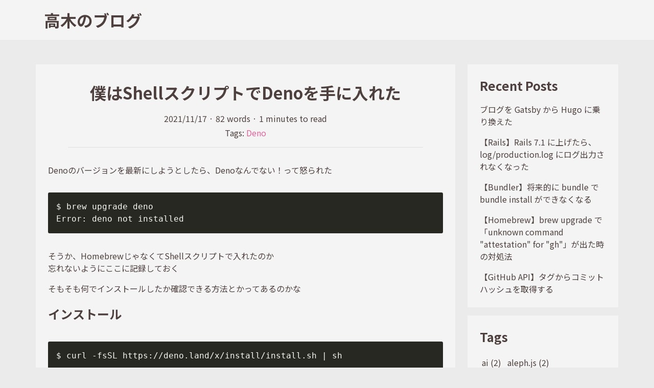

--- FILE ---
content_type: text/html; charset=utf-8
request_url: https://takagi.blog/how-to-install-deno/
body_size: 4896
content:
<!DOCTYPE html>
<html>
    <head>
        <meta charset="utf-8">
<meta name="viewport" content="width=device-width,minimum-scale=1">
<link href="https://fonts.googleapis.com/css2?family=Noto+Sans+JP:wght@100..900&display=swap" rel="stylesheet">
<style>
  body {
	font-family: 'Noto Sans JP', sans-serif;
  }
</style>




<title>僕はShellスクリプトでDenoを手に入れた | 高木のブログ</title>
<link rel="canonical" href="https://takagi.blog/how-to-install-deno/">
<meta name="description" content="Denoのバージョンを最新にしようとしたら、Denoなんでない！って怒られた
$ brew upgrade deno
Error: deno not installed
そうか、HomebrewじゃなくてShellスクリプトで入れたのか
忘れないようにここに記録しておく
そもそも何でインストールしたか確認できる方法とかってあるのかな
インストール 🔗$ curl -fsSL https://deno.land/x/install/install.sh | sh
$ deno --version
deno 1.16.1 (release, x86_64-apple-darwin)
v8 9.7.106.2
typescript 4.4.2
バージョンを指定してインストール 🔗curl -fsSL https://deno.land/x/install/install.sh | sh -s v1.0.0
バージョンアップ 🔗$ deno upgrade
Looking up latest version
Found latest version 1.16.1
Checking https://github.com/denoland/deno/releases/download/v1.16.1/deno-x86_64-apple-darwin.zip
28.6 MiB / 28.6 MiB (100.0%)
Deno is upgrading to version 1.16.1
Archive:  /var/folders/pp/gt4jlrmj7cgg0xrdggtspylh0000gn/T/.tmpyleuc4/deno.zip
  inflating: deno
Upgraded successfully
バージョンを指定してバージョンアップ 🔗$ deno upgrade --version 1.0.0
バージョンダウンもできる" />
<meta property="og:type" content="article" />
<meta property="og:title" content="僕はShellスクリプトでDenoを手に入れた | 高木のブログ" />
<meta property="og:url" content="https://takagi.blog/how-to-install-deno/" />
<meta property="og:description" content="Denoのバージョンを最新にしようとしたら、Denoなんでない！って怒られた
$ brew upgrade deno
Error: deno not installed
そうか、HomebrewじゃなくてShellスクリプトで入れたのか
忘れないようにここに記録しておく
そもそも何でインストールしたか確認できる方法とかってあるのかな
インストール 🔗$ curl -fsSL https://deno.land/x/install/install.sh | sh
$ deno --version
deno 1.16.1 (release, x86_64-apple-darwin)
v8 9.7.106.2
typescript 4.4.2
バージョンを指定してインストール 🔗curl -fsSL https://deno.land/x/install/install.sh | sh -s v1.0.0
バージョンアップ 🔗$ deno upgrade
Looking up latest version
Found latest version 1.16.1
Checking https://github.com/denoland/deno/releases/download/v1.16.1/deno-x86_64-apple-darwin.zip
28.6 MiB / 28.6 MiB (100.0%)
Deno is upgrading to version 1.16.1
Archive:  /var/folders/pp/gt4jlrmj7cgg0xrdggtspylh0000gn/T/.tmpyleuc4/deno.zip
  inflating: deno
Upgraded successfully
バージョンを指定してバージョンアップ 🔗$ deno upgrade --version 1.0.0
バージョンダウンもできる" />








<link rel="stylesheet" href="/lib/icofont/icofont.min.css" />
<link rel="stylesheet" href="/css/syntax.css" />
<link rel="stylesheet" href="/css/style.css" />
<script src="/js/copy-code-block.js"></script>
<link rel="shortcut icon" href="/images/favicon.ico" type="image/x-icon" />

    </head>

    <body>
        <header class="header-wrapper">
    <div class="header">
        <a class="site-title" href="https://takagi.blog/">高木のブログ</a>

        <nav class="menu">
            
        </nav>
    </div>
</header>

        <main class="main-wrapper">
            <div class="main">
                

<section class="single">
    <h1 class="title">僕はShellスクリプトでDenoを手に入れた</h1>

    <div class="tip">
        <time datetime="2021-11-17 00:00:00 &#43;0000 UTC">2021/11/17</time>
        <span class="split">·</span>
        <span> 82 words </span>
        <span class="split">·</span>
        <span>
            1 minutes to read
        </span>
    </div>

    <div class="taxonomies">
        

        
            <div>
                Tags:
                
                    <a href="/tags/deno">Deno</a>
                
            </div>
        
    </div>

    <hr />

    <div class="content">
        <p>Denoのバージョンを最新にしようとしたら、Denoなんでない！って怒られた</p>
<div class="highlight"><pre tabindex="0" style="color:#f8f8f2;background-color:#272822;-moz-tab-size:4;-o-tab-size:4;tab-size:4;"><code class="language-bash" data-lang="bash"><span style="display:flex;"><span>$ brew upgrade deno
</span></span><span style="display:flex;"><span>Error: deno not installed
</span></span></code></pre></div><p>そうか、HomebrewじゃなくてShellスクリプトで入れたのか<br>
忘れないようにここに記録しておく</p>
<p>そもそも何でインストールしたか確認できる方法とかってあるのかな</p>
<h2 id="インストール">インストール <a href="#%e3%82%a4%e3%83%b3%e3%82%b9%e3%83%88%e3%83%bc%e3%83%ab" class="anchor">🔗</a></h2><div class="highlight"><pre tabindex="0" style="color:#f8f8f2;background-color:#272822;-moz-tab-size:4;-o-tab-size:4;tab-size:4;"><code class="language-bash" data-lang="bash"><span style="display:flex;"><span>$ curl -fsSL https://deno.land/x/install/install.sh | sh
</span></span></code></pre></div><div class="highlight"><pre tabindex="0" style="color:#f8f8f2;background-color:#272822;-moz-tab-size:4;-o-tab-size:4;tab-size:4;"><code class="language-bash" data-lang="bash"><span style="display:flex;"><span>$ deno --version
</span></span><span style="display:flex;"><span>deno 1.16.1 <span style="color:#f92672">(</span>release, x86_64-apple-darwin<span style="color:#f92672">)</span>
</span></span><span style="display:flex;"><span>v8 9.7.106.2
</span></span><span style="display:flex;"><span>typescript 4.4.2
</span></span></code></pre></div><h3 id="バージョンを指定してインストール">バージョンを指定してインストール <a href="#%e3%83%90%e3%83%bc%e3%82%b8%e3%83%a7%e3%83%b3%e3%82%92%e6%8c%87%e5%ae%9a%e3%81%97%e3%81%a6%e3%82%a4%e3%83%b3%e3%82%b9%e3%83%88%e3%83%bc%e3%83%ab" class="anchor">🔗</a></h3><div class="highlight"><pre tabindex="0" style="color:#f8f8f2;background-color:#272822;-moz-tab-size:4;-o-tab-size:4;tab-size:4;"><code class="language-bash" data-lang="bash"><span style="display:flex;"><span>curl -fsSL https://deno.land/x/install/install.sh | sh -s v1.0.0
</span></span></code></pre></div><h2 id="バージョンアップ">バージョンアップ <a href="#%e3%83%90%e3%83%bc%e3%82%b8%e3%83%a7%e3%83%b3%e3%82%a2%e3%83%83%e3%83%97" class="anchor">🔗</a></h2><div class="highlight"><pre tabindex="0" style="color:#f8f8f2;background-color:#272822;-moz-tab-size:4;-o-tab-size:4;tab-size:4;"><code class="language-bash" data-lang="bash"><span style="display:flex;"><span>$ deno upgrade
</span></span><span style="display:flex;"><span>Looking up latest version
</span></span><span style="display:flex;"><span>Found latest version 1.16.1
</span></span><span style="display:flex;"><span>Checking https://github.com/denoland/deno/releases/download/v1.16.1/deno-x86_64-apple-darwin.zip
</span></span><span style="display:flex;"><span>28.6 MiB / 28.6 MiB <span style="color:#f92672">(</span>100.0%<span style="color:#f92672">)</span>
</span></span><span style="display:flex;"><span>Deno is upgrading to version 1.16.1
</span></span><span style="display:flex;"><span>Archive:  /var/folders/pp/gt4jlrmj7cgg0xrdggtspylh0000gn/T/.tmpyleuc4/deno.zip
</span></span><span style="display:flex;"><span>  inflating: deno
</span></span><span style="display:flex;"><span>Upgraded successfully
</span></span></code></pre></div><h3 id="バージョンを指定してバージョンアップ">バージョンを指定してバージョンアップ <a href="#%e3%83%90%e3%83%bc%e3%82%b8%e3%83%a7%e3%83%b3%e3%82%92%e6%8c%87%e5%ae%9a%e3%81%97%e3%81%a6%e3%83%90%e3%83%bc%e3%82%b8%e3%83%a7%e3%83%b3%e3%82%a2%e3%83%83%e3%83%97" class="anchor">🔗</a></h3><div class="highlight"><pre tabindex="0" style="color:#f8f8f2;background-color:#272822;-moz-tab-size:4;-o-tab-size:4;tab-size:4;"><code class="language-bash" data-lang="bash"><span style="display:flex;"><span>$ deno upgrade --version 1.0.0
</span></span></code></pre></div><p>バージョンダウンもできる</p>
<h2 id="参考">参考 <a href="#%e5%8f%82%e8%80%83" class="anchor">🔗</a></h2><p><a href="https://github.com/denoland/deno_install" target="_blank">denoland/deno_install: Deno Binary Installer</a>
</p>

    </div>

    
</section>


            </div>
            <div class="side">
                
                    <div class="side-recent">
    <h2 class="side-title">
        <a href="/posts/">Recent Posts</a>
    </h2>
    <hr />

    <ul>
        
            <li>
                <a href="/blog-migrate-from-gatsby-to-hugo/">ブログを Gatsby から Hugo に乗り換えた</a>
            </li>
        
            <li>
                <a href="/no-longer-output-production-log-when-upgrade-rails-7-1/">【Rails】Rails 7.1 に上げたら、log/production.log にログ出力されなくなった</a>
            </li>
        
            <li>
                <a href="/cannot-bundle-install-with-bundle-command/">【Bundler】将来的に bundle で bundle install ができなくなる</a>
            </li>
        
            <li>
                <a href="/homebrew-upgrade-unknown-command-attestation-for-gh/">【Homebrew】brew upgrade で「unknown command &#34;attestation&#34; for &#34;gh&#34;」が出た時の対処法</a>
            </li>
        
            <li>
                <a href="/github-api-get-a-commit-hash/">【GitHub API】タグからコミットハッシュを取得する</a>
            </li>
        
    </ul>
</div>

                
                <div class="side-categories">
    <h2>Categories</h2>
    <hr />

    <ul>
        
    </ul>
</div>

                <div class="side-tags">
    <h2>Tags</h2>
    <hr />

    <ul>
        
            <li>
                <a href="/tags/ai">ai (2)</a>
            </li>
        
            <li>
                <a href="/tags/aleph.js">aleph.js (2)</a>
            </li>
        
            <li>
                <a href="/tags/amazon-linux">amazon linux (1)</a>
            </li>
        
            <li>
                <a href="/tags/ambient">ambient (2)</a>
            </li>
        
            <li>
                <a href="/tags/api">api (29)</a>
            </li>
        
            <li>
                <a href="/tags/awk">awk (2)</a>
            </li>
        
            <li>
                <a href="/tags/aws">aws (6)</a>
            </li>
        
            <li>
                <a href="/tags/aws-cli">aws-cli (3)</a>
            </li>
        
            <li>
                <a href="/tags/base64">base64 (1)</a>
            </li>
        
            <li>
                <a href="/tags/bash">bash (1)</a>
            </li>
        
            <li>
                <a href="/tags/bluesky">bluesky (5)</a>
            </li>
        
            <li>
                <a href="/tags/bskyrb">bskyrb (1)</a>
            </li>
        
            <li>
                <a href="/tags/bun">bun (2)</a>
            </li>
        
            <li>
                <a href="/tags/bundler">bundler (4)</a>
            </li>
        
            <li>
                <a href="/tags/centos">centos (4)</a>
            </li>
        
            <li>
                <a href="/tags/chatgpt">chatgpt (5)</a>
            </li>
        
            <li>
                <a href="/tags/chrome">chrome (3)</a>
            </li>
        
            <li>
                <a href="/tags/cli">cli (2)</a>
            </li>
        
            <li>
                <a href="/tags/cloud-functions">cloud functions (5)</a>
            </li>
        
            <li>
                <a href="/tags/cloud-sql">cloud sql (1)</a>
            </li>
        
            <li>
                <a href="/tags/cloudflare">cloudflare (12)</a>
            </li>
        
            <li>
                <a href="/tags/cloudflare-d1">cloudflare d1 (2)</a>
            </li>
        
            <li>
                <a href="/tags/cloudflare-pages">cloudflare pages (3)</a>
            </li>
        
            <li>
                <a href="/tags/cloudflare-r2">cloudflare r2 (4)</a>
            </li>
        
            <li>
                <a href="/tags/cloudflare-registrar">cloudflare registrar (1)</a>
            </li>
        
            <li>
                <a href="/tags/cloudflare-workers">cloudflare workers (8)</a>
            </li>
        
            <li>
                <a href="/tags/cloudflared">cloudflared (1)</a>
            </li>
        
            <li>
                <a href="/tags/commit-genius">commit genius (1)</a>
            </li>
        
            <li>
                <a href="/tags/cors">cors (1)</a>
            </li>
        
            <li>
                <a href="/tags/crontab">crontab (1)</a>
            </li>
        
            <li>
                <a href="/tags/curl">curl (1)</a>
            </li>
        
            <li>
                <a href="/tags/debian">debian (1)</a>
            </li>
        
            <li>
                <a href="/tags/deno">deno (15)</a>
            </li>
        
            <li>
                <a href="/tags/deno-deploy">deno deploy (2)</a>
            </li>
        
            <li>
                <a href="/tags/developer-tools">developer tools (2)</a>
            </li>
        
            <li>
                <a href="/tags/discord">discord (1)</a>
            </li>
        
            <li>
                <a href="/tags/dns">dns (2)</a>
            </li>
        
            <li>
                <a href="/tags/docker">docker (20)</a>
            </li>
        
            <li>
                <a href="/tags/docker-compose">docker compose (3)</a>
            </li>
        
            <li>
                <a href="/tags/dotfiles">dotfiles (1)</a>
            </li>
        
            <li>
                <a href="/tags/elixir">elixir (2)</a>
            </li>
        
            <li>
                <a href="/tags/eslint">eslint (1)</a>
            </li>
        
            <li>
                <a href="/tags/faraday">faraday (1)</a>
            </li>
        
            <li>
                <a href="/tags/fastapi">fastapi (1)</a>
            </li>
        
            <li>
                <a href="/tags/gatsby">gatsby (14)</a>
            </li>
        
            <li>
                <a href="/tags/gcp">gcp (7)</a>
            </li>
        
            <li>
                <a href="/tags/gem">gem (24)</a>
            </li>
        
            <li>
                <a href="/tags/ghq">ghq (1)</a>
            </li>
        
            <li>
                <a href="/tags/git">git (11)</a>
            </li>
        
            <li>
                <a href="/tags/gitea">gitea (1)</a>
            </li>
        
            <li>
                <a href="/tags/github">github (2)</a>
            </li>
        
            <li>
                <a href="/tags/github-actions">github actions (20)</a>
            </li>
        
            <li>
                <a href="/tags/github-api">github api (1)</a>
            </li>
        
            <li>
                <a href="/tags/github-graphql-api">github graphql api (1)</a>
            </li>
        
            <li>
                <a href="/tags/github-pages">github pages (2)</a>
            </li>
        
            <li>
                <a href="/tags/glide">glide (1)</a>
            </li>
        
            <li>
                <a href="/tags/go">go (3)</a>
            </li>
        
            <li>
                <a href="/tags/google-analytics">google analytics (1)</a>
            </li>
        
            <li>
                <a href="/tags/google-apps-script">google apps script (5)</a>
            </li>
        
            <li>
                <a href="/tags/google-domains">google domains (1)</a>
            </li>
        
            <li>
                <a href="/tags/google-search-console">google search console (2)</a>
            </li>
        
            <li>
                <a href="/tags/graphql">graphql (1)</a>
            </li>
        
            <li>
                <a href="/tags/grep">grep (1)</a>
            </li>
        
            <li>
                <a href="/tags/heroku">heroku (16)</a>
            </li>
        
            <li>
                <a href="/tags/homebrew">homebrew (5)</a>
            </li>
        
            <li>
                <a href="/tags/homebridge">homebridge (1)</a>
            </li>
        
            <li>
                <a href="/tags/hono">hono (5)</a>
            </li>
        
            <li>
                <a href="/tags/html">html (1)</a>
            </li>
        
            <li>
                <a href="/tags/hugo">hugo (1)</a>
            </li>
        
            <li>
                <a href="/tags/ical">ical (1)</a>
            </li>
        
            <li>
                <a href="/tags/imagemagick">imagemagick (1)</a>
            </li>
        
            <li>
                <a href="/tags/iot">iot (15)</a>
            </li>
        
            <li>
                <a href="/tags/iphone">iphone (1)</a>
            </li>
        
            <li>
                <a href="/tags/iterm2">iterm2 (1)</a>
            </li>
        
            <li>
                <a href="/tags/javascript">javascript (6)</a>
            </li>
        
            <li>
                <a href="/tags/jets">jets (1)</a>
            </li>
        
            <li>
                <a href="/tags/jq">jq (1)</a>
            </li>
        
            <li>
                <a href="/tags/linux">linux (2)</a>
            </li>
        
            <li>
                <a href="/tags/m5stack">m5stack (3)</a>
            </li>
        
            <li>
                <a href="/tags/m5unified">m5unified (3)</a>
            </li>
        
            <li>
                <a href="/tags/mac">mac (13)</a>
            </li>
        
            <li>
                <a href="/tags/mackerel">mackerel (4)</a>
            </li>
        
            <li>
                <a href="/tags/markdown">markdown (1)</a>
            </li>
        
            <li>
                <a href="/tags/mastodon">mastodon (1)</a>
            </li>
        
            <li>
                <a href="/tags/minitest">minitest (1)</a>
            </li>
        
            <li>
                <a href="/tags/mysql">mysql (7)</a>
            </li>
        
            <li>
                <a href="/tags/nature-remo">nature remo (5)</a>
            </li>
        
            <li>
                <a href="/tags/next.js">next.js (2)</a>
            </li>
        
            <li>
                <a href="/tags/nextui">nextui (1)</a>
            </li>
        
            <li>
                <a href="/tags/nginx">nginx (1)</a>
            </li>
        
            <li>
                <a href="/tags/nocode">nocode (1)</a>
            </li>
        
            <li>
                <a href="/tags/node.js">node.js (5)</a>
            </li>
        
            <li>
                <a href="/tags/now">now (1)</a>
            </li>
        
            <li>
                <a href="/tags/npx">npx (1)</a>
            </li>
        
            <li>
                <a href="/tags/nvm">nvm (1)</a>
            </li>
        
            <li>
                <a href="/tags/obsidian">obsidian (1)</a>
            </li>
        
            <li>
                <a href="/tags/openai">openai (1)</a>
            </li>
        
            <li>
                <a href="/tags/opensearch">opensearch (1)</a>
            </li>
        
            <li>
                <a href="/tags/os">os (1)</a>
            </li>
        
            <li>
                <a href="/tags/oss">oss (1)</a>
            </li>
        
            <li>
                <a href="/tags/peco">peco (2)</a>
            </li>
        
            <li>
                <a href="/tags/php">php (1)</a>
            </li>
        
            <li>
                <a href="/tags/pip">pip (1)</a>
            </li>
        
            <li>
                <a href="/tags/pixela">pixela (7)</a>
            </li>
        
            <li>
                <a href="/tags/postgresql">postgresql (1)</a>
            </li>
        
            <li>
                <a href="/tags/prezto">prezto (2)</a>
            </li>
        
            <li>
                <a href="/tags/privacy">privacy (1)</a>
            </li>
        
            <li>
                <a href="/tags/puma">puma (1)</a>
            </li>
        
            <li>
                <a href="/tags/puppeteer">puppeteer (1)</a>
            </li>
        
            <li>
                <a href="/tags/pyenv">pyenv (1)</a>
            </li>
        
            <li>
                <a href="/tags/python">python (3)</a>
            </li>
        
            <li>
                <a href="/tags/q">q (1)</a>
            </li>
        
            <li>
                <a href="/tags/rails">rails (35)</a>
            </li>
        
            <li>
                <a href="/tags/raspberry-pi">raspberry pi (11)</a>
            </li>
        
            <li>
                <a href="/tags/rbenv">rbenv (1)</a>
            </li>
        
            <li>
                <a href="/tags/react">react (8)</a>
            </li>
        
            <li>
                <a href="/tags/redis">redis (1)</a>
            </li>
        
            <li>
                <a href="/tags/redshift">redshift (2)</a>
            </li>
        
            <li>
                <a href="/tags/remix">remix (1)</a>
            </li>
        
            <li>
                <a href="/tags/resque">resque (1)</a>
            </li>
        
            <li>
                <a href="/tags/ripgrep">ripgrep (1)</a>
            </li>
        
            <li>
                <a href="/tags/rspec">rspec (1)</a>
            </li>
        
            <li>
                <a href="/tags/rubocop">rubocop (4)</a>
            </li>
        
            <li>
                <a href="/tags/ruby">ruby (78)</a>
            </li>
        
            <li>
                <a href="/tags/rubykaigi">rubykaigi (1)</a>
            </li>
        
            <li>
                <a href="/tags/rust">rust (1)</a>
            </li>
        
            <li>
                <a href="/tags/s3">s3 (2)</a>
            </li>
        
            <li>
                <a href="/tags/secret-manager">secret manager (1)</a>
            </li>
        
            <li>
                <a href="/tags/shortcodes">shortcodes (1)</a>
            </li>
        
            <li>
                <a href="/tags/sinatra">sinatra (15)</a>
            </li>
        
            <li>
                <a href="/tags/skylight">skylight (1)</a>
            </li>
        
            <li>
                <a href="/tags/spotify">spotify (3)</a>
            </li>
        
            <li>
                <a href="/tags/switchbot">switchbot (11)</a>
            </li>
        
            <li>
                <a href="/tags/tailwind-css">tailwind css (2)</a>
            </li>
        
            <li>
                <a href="/tags/terraform">terraform (4)</a>
            </li>
        
            <li>
                <a href="/tags/toggl">toggl (4)</a>
            </li>
        
            <li>
                <a href="/tags/twitter">twitter (2)</a>
            </li>
        
            <li>
                <a href="/tags/typescript">typescript (6)</a>
            </li>
        
            <li>
                <a href="/tags/typhoeus">typhoeus (1)</a>
            </li>
        
            <li>
                <a href="/tags/ubuntu">ubuntu (3)</a>
            </li>
        
            <li>
                <a href="/tags/vagrant">vagrant (4)</a>
            </li>
        
            <li>
                <a href="/tags/vercel">vercel (5)</a>
            </li>
        
            <li>
                <a href="/tags/vim">vim (1)</a>
            </li>
        
            <li>
                <a href="/tags/virtualbox">virtualbox (1)</a>
            </li>
        
            <li>
                <a href="/tags/webpacker">webpacker (1)</a>
            </li>
        
            <li>
                <a href="/tags/web%E3%82%B5%E3%83%BC%E3%83%90%E3%83%BC">webサーバー (1)</a>
            </li>
        
            <li>
                <a href="/tags/yarn">yarn (2)</a>
            </li>
        
            <li>
                <a href="/tags/zsh">zsh (3)</a>
            </li>
        
            <li>
                <a href="/tags/zx">zx (2)</a>
            </li>
        
            <li>
                <a href="/tags/%E3%82%A2%E3%83%AB%E3%82%B4%E3%83%AA%E3%82%BA%E3%83%A0">アルゴリズム (1)</a>
            </li>
        
            <li>
                <a href="/tags/%E3%82%AC%E3%82%B8%E3%82%A7%E3%83%83%E3%83%88">ガジェット (2)</a>
            </li>
        
            <li>
                <a href="/tags/%E3%82%AD%E3%83%A3%E3%83%83%E3%82%B7%E3%83%A5">キャッシュ (1)</a>
            </li>
        
            <li>
                <a href="/tags/%E3%82%B3%E3%83%9E%E3%83%B3%E3%83%89">コマンド (36)</a>
            </li>
        
            <li>
                <a href="/tags/%E3%82%B7%E3%82%A7%E3%83%AB%E3%82%B9%E3%82%AF%E3%83%AA%E3%83%97%E3%83%88">シェルスクリプト (1)</a>
            </li>
        
            <li>
                <a href="/tags/%E3%82%B9%E3%82%AF%E3%83%AC%E3%82%A4%E3%83%94%E3%83%B3%E3%82%B0">スクレイピング (1)</a>
            </li>
        
            <li>
                <a href="/tags/%E3%83%87%E3%82%B6%E3%82%A4%E3%83%B3%E3%83%91%E3%82%BF%E3%83%BC%E3%83%B3">デザインパターン (1)</a>
            </li>
        
            <li>
                <a href="/tags/%E3%83%89%E3%83%A1%E3%82%A4%E3%83%B3">ドメイン (1)</a>
            </li>
        
            <li>
                <a href="/tags/%E3%83%89%E3%83%A1%E3%82%A4%E3%83%B3%E7%A7%BB%E7%AE%A1">ドメイン移管 (1)</a>
            </li>
        
            <li>
                <a href="/tags/%E3%83%90%E3%83%83%E3%82%AF%E3%82%A2%E3%83%83%E3%83%97">バックアップ (1)</a>
            </li>
        
            <li>
                <a href="/tags/%E3%83%96%E3%83%83%E3%82%AF%E3%83%9E%E3%83%BC%E3%82%AF%E3%83%AC%E3%83%83%E3%83%88">ブックマークレット (1)</a>
            </li>
        
            <li>
                <a href="/tags/%E3%83%99%E3%83%BC%E3%82%B7%E3%83%83%E3%82%AF%E8%AA%8D%E8%A8%BC">ベーシック認証 (1)</a>
            </li>
        
            <li>
                <a href="/tags/%E3%83%A1%E3%83%A2">メモ (1)</a>
            </li>
        
            <li>
                <a href="/tags/%E3%83%AF%E3%83%B3%E3%83%A9%E3%82%A4%E3%83%8A%E3%83%BC">ワンライナー (1)</a>
            </li>
        
            <li>
                <a href="/tags/%E4%BB%AE%E6%83%B3%E9%80%9A%E8%B2%A8">仮想通貨 (3)</a>
            </li>
        
            <li>
                <a href="/tags/%E6%8C%AF%E3%82%8A%E8%BF%94%E3%82%8A">振り返り (2)</a>
            </li>
        
            <li>
                <a href="/tags/%E7%8B%AC%E8%87%AA%E3%83%89%E3%83%A1%E3%82%A4%E3%83%B3">独自ドメイン (1)</a>
            </li>
        
            <li>
                <a href="/tags/%E7%94%BB%E5%83%8F%E5%87%A6%E7%90%86">画像処理 (3)</a>
            </li>
        
            <li>
                <a href="/tags/%E7%9B%A3%E8%A6%96">監視 (1)</a>
            </li>
        
            <li>
                <a href="/tags/%E9%9B%BB%E5%AD%90%E5%B7%A5%E4%BD%9C">電子工作 (1)</a>
            </li>
        
    </ul>
</div>

            </div>
        </main>
        <footer class="footer">
    <div class="footer-row">
        
            
            
                <a class="footer-item" href="https://takagi.blog/posts/rss.xml">
                    Feed of Posts
                    <i class="icofont-rss"></i>
                </a>
            
        

        
            
            
        
    </div>

    
</footer>

    <script defer src="https://static.cloudflareinsights.com/beacon.min.js/vcd15cbe7772f49c399c6a5babf22c1241717689176015" integrity="sha512-ZpsOmlRQV6y907TI0dKBHq9Md29nnaEIPlkf84rnaERnq6zvWvPUqr2ft8M1aS28oN72PdrCzSjY4U6VaAw1EQ==" data-cf-beacon='{"version":"2024.11.0","token":"d5159d99e3a44277b670753c14fdc81e","r":1,"server_timing":{"name":{"cfCacheStatus":true,"cfEdge":true,"cfExtPri":true,"cfL4":true,"cfOrigin":true,"cfSpeedBrain":true},"location_startswith":null}}' crossorigin="anonymous"></script>
</body>
</html>
